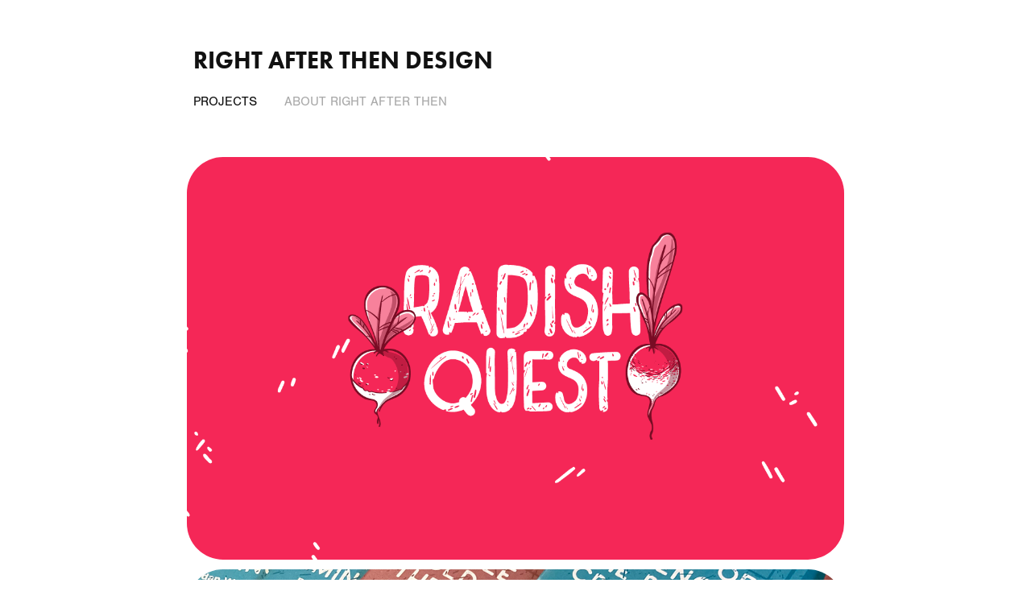

--- FILE ---
content_type: text/html; charset=utf-8
request_url: https://rightafterthen.com/
body_size: 6113
content:
<!DOCTYPE HTML>
<html lang="en-US">
<head>
  <meta charset="UTF-8" />
  <meta name="viewport" content="width=device-width, initial-scale=1" />
      <meta name="keywords"  content="game,tabletop RPG,RPG,design,illustration,art,creatures,monsters" />
      <meta name="description"  content="Publishing of strange games, books, and fun things." />
      <meta name="twitter:card"  content="summary_large_image" />
      <meta name="twitter:site"  content="@AdobePortfolio" />
      <meta  property="og:title" content="Right After Then Design" />
      <meta  property="og:description" content="Publishing of strange games, books, and fun things." />
      <meta  property="og:image" content="https://cdn.myportfolio.com/9b9d5da0-6df8-4804-a857-91e7565845c7/d861ee77-2d12-456b-8f32-c7acfeed7e10_rwc_0x197x1275x996x1275.png?h=6770e5eb390a0dfe54e871e2f3b68372" />
      <link rel="icon" href="[data-uri]"  />
      <link rel="stylesheet" href="/dist/css/main.css" type="text/css" />
      <link rel="stylesheet" href="https://cdn.myportfolio.com/9b9d5da0-6df8-4804-a857-91e7565845c7/dfe99d80ff8f1d6aced36bc7d75417741758474157.css?h=865efd4dd334b7b73826fb95a396cbae" type="text/css" />
    <link rel="canonical" href="http://rightafterthen.com/work" />
      <title>Right After Then Design</title>
    <script type="text/javascript" src="//use.typekit.net/ik/[base64].js?cb=35f77bfb8b50944859ea3d3804e7194e7a3173fb" async onload="
    try {
      window.Typekit.load();
    } catch (e) {
      console.warn('Typekit not loaded.');
    }
    "></script>
</head>
  <body class="transition-enabled">  <div class='page-background-video page-background-video-with-panel'>
  </div>
  <div class="js-responsive-nav">
    <div class="responsive-nav">
      <div class="close-responsive-click-area js-close-responsive-nav">
        <div class="close-responsive-button"></div>
      </div>
          <nav data-hover-hint="nav">
            <div class="pages">
    <div class="gallery-title"><a href="/work" class="active">Projects</a></div>
      <div class="page-title">
        <a href="/contact" >About Right After Then</a>
      </div>
            </div>
          </nav>
    </div>
  </div>
  <div class="site-wrap cfix js-site-wrap">
      <header class="site-header" data-context="theme.topcontainer" data-hover-hint="header">
          <div class="logo-wrap" data-hover-hint="logo">
                <div class="logo e2e-site-logo-text logo-text  ">
    <a href="/work" class="preserve-whitespace">Right After Then Design</a>

</div>
          </div>
  <div class="hamburger-click-area js-hamburger">
    <div class="hamburger">
      <i></i>
      <i></i>
      <i></i>
    </div>
  </div>
            <nav data-hover-hint="nav">
              <div class="pages">
    <div class="gallery-title"><a href="/work" class="active">Projects</a></div>
      <div class="page-title">
        <a href="/contact" >About Right After Then</a>
      </div>
              </div>
            </nav>
      </header>
    <div class="site-container">
      <div class="site-content e2e-site-content">
        <main>
          <section class="project-covers" data-context="page.gallery.covers">
          <a class="project-cover js-project-cover-touch hold-space" href="/radish-quest" data-context="pages" data-identity="id:p667da4f9c9683832c78bebf411fe99a160b04f4b2a799aef189c1" data-hover-hint="galleryPageCover" data-hover-hint-id="p667da4f9c9683832c78bebf411fe99a160b04f4b2a799aef189c1">
            <div class="cover-content-container">
              <div class="cover-image-wrap">
                <div class="cover-image">
                    <div class="cover cover-normal">

            <img
              class="cover__img js-lazy"
              src="https://cdn.myportfolio.com/9b9d5da0-6df8-4804-a857-91e7565845c7/d861ee77-2d12-456b-8f32-c7acfeed7e10_rwc_0x197x1275x996x32.png?h=2955080698a5b2e1e295c6e91492d61d"
              data-src="https://cdn.myportfolio.com/9b9d5da0-6df8-4804-a857-91e7565845c7/d861ee77-2d12-456b-8f32-c7acfeed7e10_rwc_0x197x1275x996x1275.png?h=6770e5eb390a0dfe54e871e2f3b68372"
              data-srcset="https://cdn.myportfolio.com/9b9d5da0-6df8-4804-a857-91e7565845c7/d861ee77-2d12-456b-8f32-c7acfeed7e10_rwc_0x197x1275x996x640.png?h=cca01cc6d1bc08249b0722a9d465ff9a 640w, https://cdn.myportfolio.com/9b9d5da0-6df8-4804-a857-91e7565845c7/d861ee77-2d12-456b-8f32-c7acfeed7e10_rwc_0x197x1275x996x1275.png?h=6770e5eb390a0dfe54e871e2f3b68372 1280w, https://cdn.myportfolio.com/9b9d5da0-6df8-4804-a857-91e7565845c7/d861ee77-2d12-456b-8f32-c7acfeed7e10_rwc_0x197x1275x996x1275.png?h=6770e5eb390a0dfe54e871e2f3b68372 1366w, https://cdn.myportfolio.com/9b9d5da0-6df8-4804-a857-91e7565845c7/d861ee77-2d12-456b-8f32-c7acfeed7e10_rwc_0x197x1275x996x1275.png?h=6770e5eb390a0dfe54e871e2f3b68372 1920w, https://cdn.myportfolio.com/9b9d5da0-6df8-4804-a857-91e7565845c7/d861ee77-2d12-456b-8f32-c7acfeed7e10_rwc_0x197x1275x996x1275.png?h=6770e5eb390a0dfe54e871e2f3b68372 2560w, https://cdn.myportfolio.com/9b9d5da0-6df8-4804-a857-91e7565845c7/d861ee77-2d12-456b-8f32-c7acfeed7e10_rwc_0x197x1275x996x1275.png?h=6770e5eb390a0dfe54e871e2f3b68372 5120w"
              data-sizes="(max-width: 540px) 100vw, (max-width: 768px) 50vw, 100vw"
            >
                              </div>
                </div>
              </div>
              <div class="details-wrap">
                <div class="details">
                  <div class="details-inner">
                      <div class="title preserve-whitespace">Radish Quest</div>
                      <div class="description">As a part of Zine Quest on Kickstarter, I created this tabletop roleplaying zine. The 28-page zine packed with as much radish as I could. Engorged with roll tables, a fun adventure, and a myriad of radish creatures.</div>
                  </div>
                </div>
              </div>
            </div>
          </a>
          <a class="project-cover js-project-cover-touch hold-space" href="/temple-of-blank-on-the-planet-blank" data-context="pages" data-identity="id:p667da4f93dc63d511df9478ec8df0eae89546caf130ca98a3dc93" data-hover-hint="galleryPageCover" data-hover-hint-id="p667da4f93dc63d511df9478ec8df0eae89546caf130ca98a3dc93">
            <div class="cover-content-container">
              <div class="cover-image-wrap">
                <div class="cover-image">
                    <div class="cover cover-normal">

            <img
              class="cover__img js-lazy"
              src="https://cdn.myportfolio.com/9b9d5da0-6df8-4804-a857-91e7565845c7/77a0301b-58ca-48c2-98c6-b617ea7a744a_carw_202x158x32.jpg?h=2e2593e8bcf67a5181093d1c559b81fb"
              data-src="https://cdn.myportfolio.com/9b9d5da0-6df8-4804-a857-91e7565845c7/77a0301b-58ca-48c2-98c6-b617ea7a744a_car_202x158.jpg?h=459a3cec79c7ac46cde4f54ae985153b"
              data-srcset="https://cdn.myportfolio.com/9b9d5da0-6df8-4804-a857-91e7565845c7/77a0301b-58ca-48c2-98c6-b617ea7a744a_carw_202x158x640.jpg?h=a74148736dde14b9def86ee930fdab2a 640w, https://cdn.myportfolio.com/9b9d5da0-6df8-4804-a857-91e7565845c7/77a0301b-58ca-48c2-98c6-b617ea7a744a_carw_202x158x1280.jpg?h=60514cab71789ce2abea47593f44fee2 1280w, https://cdn.myportfolio.com/9b9d5da0-6df8-4804-a857-91e7565845c7/77a0301b-58ca-48c2-98c6-b617ea7a744a_carw_202x158x1366.jpg?h=db3d9fca78a50fc99fcab98230435487 1366w, https://cdn.myportfolio.com/9b9d5da0-6df8-4804-a857-91e7565845c7/77a0301b-58ca-48c2-98c6-b617ea7a744a_carw_202x158x1920.jpg?h=9aa7fad1c3a0c2c6a80237c8adbff5e2 1920w, https://cdn.myportfolio.com/9b9d5da0-6df8-4804-a857-91e7565845c7/77a0301b-58ca-48c2-98c6-b617ea7a744a_carw_202x158x2560.jpg?h=5bbffff66ddb0203f00e206c4abacb34 2560w, https://cdn.myportfolio.com/9b9d5da0-6df8-4804-a857-91e7565845c7/77a0301b-58ca-48c2-98c6-b617ea7a744a_carw_202x158x5120.jpg?h=eec0d1c5b7868839f602ba02f46b481e 5120w"
              data-sizes="(max-width: 540px) 100vw, (max-width: 768px) 50vw, 100vw"
            >
                              </div>
                </div>
              </div>
              <div class="details-wrap">
                <div class="details">
                  <div class="details-inner">
                      <div class="title preserve-whitespace">Temple of BLANK on the Planet BLANK</div>
                      <div class="description">This is a randomly generated zine, creatures from spreadsheets, lots of mix-and-matched art that I turned into strange custom fonts, and a lot of random ideas and writings from my silly head. It's going to be weird.   This bizarre adventure is system neutral and honestly quite vague. It's more of a framework for a strange adventure than a detailed well-thought-out book with what some people call &quot;numbers&quot;. Use it with whatever system you prefer, as long as the creators are, you know, &quot;allowing you to&quot;.</div>
                  </div>
                </div>
              </div>
            </div>
          </a>
          <a class="project-cover js-project-cover-touch hold-space" href="/stickerisation" data-context="pages" data-identity="id:p667da4f84763308f95f832f4c06c15f46969b59f0bb4738c8068d" data-hover-hint="galleryPageCover" data-hover-hint-id="p667da4f84763308f95f832f4c06c15f46969b59f0bb4738c8068d">
            <div class="cover-content-container">
              <div class="cover-image-wrap">
                <div class="cover-image">
                    <div class="cover cover-normal">

            <img
              class="cover__img js-lazy"
              src="https://cdn.myportfolio.com/9b9d5da0-6df8-4804-a857-91e7565845c7/ce82ca4b-e310-4753-8b27-3707cd1c6deb_carw_202x158x32.jpg?h=51e89250d68ca246f8239b0c55b362f5"
              data-src="https://cdn.myportfolio.com/9b9d5da0-6df8-4804-a857-91e7565845c7/ce82ca4b-e310-4753-8b27-3707cd1c6deb_car_202x158.jpg?h=c2b5cef4bdf4e1e2eb1c36c66da4cf8c"
              data-srcset="https://cdn.myportfolio.com/9b9d5da0-6df8-4804-a857-91e7565845c7/ce82ca4b-e310-4753-8b27-3707cd1c6deb_carw_202x158x640.jpg?h=74ec89ee16a9046283790ea9b32e1f36 640w, https://cdn.myportfolio.com/9b9d5da0-6df8-4804-a857-91e7565845c7/ce82ca4b-e310-4753-8b27-3707cd1c6deb_carw_202x158x1280.jpg?h=8cf3f330885b8808bcd2ea987c39dc27 1280w, https://cdn.myportfolio.com/9b9d5da0-6df8-4804-a857-91e7565845c7/ce82ca4b-e310-4753-8b27-3707cd1c6deb_carw_202x158x1366.jpg?h=249da10533e0c11ccda74ba8b1317976 1366w, https://cdn.myportfolio.com/9b9d5da0-6df8-4804-a857-91e7565845c7/ce82ca4b-e310-4753-8b27-3707cd1c6deb_carw_202x158x1920.jpg?h=0a687455a376a91ca7ac96c35f551cb9 1920w, https://cdn.myportfolio.com/9b9d5da0-6df8-4804-a857-91e7565845c7/ce82ca4b-e310-4753-8b27-3707cd1c6deb_carw_202x158x2560.jpg?h=3119300b0e34e00f09b7e0de3a50d365 2560w, https://cdn.myportfolio.com/9b9d5da0-6df8-4804-a857-91e7565845c7/ce82ca4b-e310-4753-8b27-3707cd1c6deb_carw_202x158x5120.jpg?h=8abbe57b3714fcd04f3de550e4cc0a13 5120w"
              data-sizes="(max-width: 540px) 100vw, (max-width: 768px) 50vw, 100vw"
            >
                              </div>
                </div>
              </div>
              <div class="details-wrap">
                <div class="details">
                  <div class="details-inner">
                      <div class="title preserve-whitespace">Stickerisation</div>
                      <div class="description">A TTRPG adventure with magic stickers. 
Written and illustrated by Jordan W Martin.</div>
                  </div>
                </div>
              </div>
            </div>
          </a>
          <a class="project-cover js-project-cover-touch hold-space" href="/ink-shadow" data-context="pages" data-identity="id:p667da4f760face22277a86536da31228b1a9339def541cb77797f" data-hover-hint="galleryPageCover" data-hover-hint-id="p667da4f760face22277a86536da31228b1a9339def541cb77797f">
            <div class="cover-content-container">
              <div class="cover-image-wrap">
                <div class="cover-image">
                    <div class="cover cover-normal">

            <img
              class="cover__img js-lazy"
              src="https://cdn.myportfolio.com/9b9d5da0-6df8-4804-a857-91e7565845c7/6a1386d1-5d30-4623-835e-a0f902d03c4f_carw_202x158x32.jpg?h=80bf0197bb966de3e7fed04854106a3c"
              data-src="https://cdn.myportfolio.com/9b9d5da0-6df8-4804-a857-91e7565845c7/6a1386d1-5d30-4623-835e-a0f902d03c4f_car_202x158.jpg?h=ed6f4b613f835a3061d959a67112aaea"
              data-srcset="https://cdn.myportfolio.com/9b9d5da0-6df8-4804-a857-91e7565845c7/6a1386d1-5d30-4623-835e-a0f902d03c4f_carw_202x158x640.jpg?h=a78013b6e197c8e0ceabf1c624e828a1 640w, https://cdn.myportfolio.com/9b9d5da0-6df8-4804-a857-91e7565845c7/6a1386d1-5d30-4623-835e-a0f902d03c4f_carw_202x158x1280.jpg?h=d733424f50ee7a8c1f2099a781178efc 1280w, https://cdn.myportfolio.com/9b9d5da0-6df8-4804-a857-91e7565845c7/6a1386d1-5d30-4623-835e-a0f902d03c4f_carw_202x158x1366.jpg?h=64b7b1d731c0a6dd822a659ed6e8bae8 1366w, https://cdn.myportfolio.com/9b9d5da0-6df8-4804-a857-91e7565845c7/6a1386d1-5d30-4623-835e-a0f902d03c4f_carw_202x158x1920.jpg?h=c7124c0b7d88abbb5c4f3c726b855ac4 1920w, https://cdn.myportfolio.com/9b9d5da0-6df8-4804-a857-91e7565845c7/6a1386d1-5d30-4623-835e-a0f902d03c4f_carw_202x158x2560.jpg?h=d257db6c013331b6eafc63a4a7ff1c2f 2560w, https://cdn.myportfolio.com/9b9d5da0-6df8-4804-a857-91e7565845c7/6a1386d1-5d30-4623-835e-a0f902d03c4f_carw_202x158x5120.jpg?h=c2c214017d1669d6b27fb3c4657199a3 5120w"
              data-sizes="(max-width: 540px) 100vw, (max-width: 768px) 50vw, 100vw"
            >
                              </div>
                </div>
              </div>
              <div class="details-wrap">
                <div class="details">
                  <div class="details-inner">
                      <div class="title preserve-whitespace">Ink &amp; Shadow</div>
                      <div class="description">This zine is simply a collection of game hooks to go along with the artwork I did during the 2019 Inktober challenge. </div>
                  </div>
                </div>
              </div>
            </div>
          </a>
          <a class="project-cover js-project-cover-touch hold-space" href="/garden-of-the-temple" data-context="pages" data-identity="id:p667da4f6131ef95224448342b1b44d419f054a0b60a3fb0e0a0c4" data-hover-hint="galleryPageCover" data-hover-hint-id="p667da4f6131ef95224448342b1b44d419f054a0b60a3fb0e0a0c4">
            <div class="cover-content-container">
              <div class="cover-image-wrap">
                <div class="cover-image">
                    <div class="cover cover-normal">

            <img
              class="cover__img js-lazy"
              src="https://cdn.myportfolio.com/9b9d5da0-6df8-4804-a857-91e7565845c7/da5c5dcd-db0e-4b82-85dd-787412b8d11e_carw_202x158x32.jpg?h=d9441c3ee3585c57c20c6b1fd63714db"
              data-src="https://cdn.myportfolio.com/9b9d5da0-6df8-4804-a857-91e7565845c7/da5c5dcd-db0e-4b82-85dd-787412b8d11e_car_202x158.jpg?h=5e6a60f3eefb22d8f213000301fd6a8c"
              data-srcset="https://cdn.myportfolio.com/9b9d5da0-6df8-4804-a857-91e7565845c7/da5c5dcd-db0e-4b82-85dd-787412b8d11e_carw_202x158x640.jpg?h=193fc91fe99b3a015b7a4b6c266fdb74 640w, https://cdn.myportfolio.com/9b9d5da0-6df8-4804-a857-91e7565845c7/da5c5dcd-db0e-4b82-85dd-787412b8d11e_carw_202x158x1280.jpg?h=cd382a914fbcb9fb9b482bae31e5fb86 1280w, https://cdn.myportfolio.com/9b9d5da0-6df8-4804-a857-91e7565845c7/da5c5dcd-db0e-4b82-85dd-787412b8d11e_carw_202x158x1366.jpg?h=eb182432e8191014b9213d96cacdfd45 1366w, https://cdn.myportfolio.com/9b9d5da0-6df8-4804-a857-91e7565845c7/da5c5dcd-db0e-4b82-85dd-787412b8d11e_carw_202x158x1920.jpg?h=b963f2698242eb26485fc5f2fc02dfb6 1920w, https://cdn.myportfolio.com/9b9d5da0-6df8-4804-a857-91e7565845c7/da5c5dcd-db0e-4b82-85dd-787412b8d11e_carw_202x158x2560.jpg?h=90d71c90a1c0993e6efac8982cf3bf00 2560w, https://cdn.myportfolio.com/9b9d5da0-6df8-4804-a857-91e7565845c7/da5c5dcd-db0e-4b82-85dd-787412b8d11e_carw_202x158x5120.jpg?h=5bdcaa2f516d9efeca185a92a9331593 5120w"
              data-sizes="(max-width: 540px) 100vw, (max-width: 768px) 50vw, 100vw"
            >
                              </div>
                </div>
              </div>
              <div class="details-wrap">
                <div class="details">
                  <div class="details-inner">
                      <div class="title preserve-whitespace">Garden of the Temple</div>
                      <div class="description">An RPG zine done for Kickstarters Zine Quest.

Written and illustrated by Jordan W Martin.</div>
                  </div>
                </div>
              </div>
            </div>
          </a>
          <a class="project-cover js-project-cover-touch hold-space" href="/copy-of-growing-on-yesterday" data-context="pages" data-identity="id:p626761be6ba691ec518f6fc90c945efb4c247d008f10d52911279" data-hover-hint="galleryPageCover" data-hover-hint-id="p626761be6ba691ec518f6fc90c945efb4c247d008f10d52911279">
            <div class="cover-content-container">
              <div class="cover-image-wrap">
                <div class="cover-image">
                    <div class="cover cover-normal">

            <img
              class="cover__img js-lazy"
              src="https://cdn.myportfolio.com/9b9d5da0-6df8-4804-a857-91e7565845c7/537f8718-154d-4f3e-b108-d9d9af39a34b_rwc_130x0x1105x864x32.jpg?h=b41ae26bb8f429afd31e86cec6930635"
              data-src="https://cdn.myportfolio.com/9b9d5da0-6df8-4804-a857-91e7565845c7/537f8718-154d-4f3e-b108-d9d9af39a34b_rwc_130x0x1105x864x1105.jpg?h=a90efe647222ec2b58dfa501e24e483b"
              data-srcset="https://cdn.myportfolio.com/9b9d5da0-6df8-4804-a857-91e7565845c7/537f8718-154d-4f3e-b108-d9d9af39a34b_rwc_130x0x1105x864x640.jpg?h=f8014b96d7ecb7a1d4ffdc9e59c0f50e 640w, https://cdn.myportfolio.com/9b9d5da0-6df8-4804-a857-91e7565845c7/537f8718-154d-4f3e-b108-d9d9af39a34b_rwc_130x0x1105x864x1280.jpg?h=61394129fd52d287d772c7f9ac298971 1280w, https://cdn.myportfolio.com/9b9d5da0-6df8-4804-a857-91e7565845c7/537f8718-154d-4f3e-b108-d9d9af39a34b_rwc_130x0x1105x864x1366.jpg?h=4c8849bd388fa5f783a23a387b8b24b2 1366w, https://cdn.myportfolio.com/9b9d5da0-6df8-4804-a857-91e7565845c7/537f8718-154d-4f3e-b108-d9d9af39a34b_rwc_130x0x1105x864x1105.jpg?h=a90efe647222ec2b58dfa501e24e483b 1920w, https://cdn.myportfolio.com/9b9d5da0-6df8-4804-a857-91e7565845c7/537f8718-154d-4f3e-b108-d9d9af39a34b_rwc_130x0x1105x864x1105.jpg?h=a90efe647222ec2b58dfa501e24e483b 2560w, https://cdn.myportfolio.com/9b9d5da0-6df8-4804-a857-91e7565845c7/537f8718-154d-4f3e-b108-d9d9af39a34b_rwc_130x0x1105x864x1105.jpg?h=a90efe647222ec2b58dfa501e24e483b 5120w"
              data-sizes="(max-width: 540px) 100vw, (max-width: 768px) 50vw, 100vw"
            >
                              </div>
                </div>
              </div>
              <div class="details-wrap">
                <div class="details">
                  <div class="details-inner">
                      <div class="title preserve-whitespace">I Am the Incubator</div>
                      <div class="description">This book is what happens when a pregnant artist gets trapped in the hospital for 6 weeks.</div>
                  </div>
                </div>
              </div>
            </div>
          </a>
          <a class="project-cover js-project-cover-touch hold-space" href="/growing-on-yesterday" data-context="pages" data-identity="id:p5e6a54c7807cb351227d8e4d8d9dfd7d603e6af51188c47db964b" data-hover-hint="galleryPageCover" data-hover-hint-id="p5e6a54c7807cb351227d8e4d8d9dfd7d603e6af51188c47db964b">
            <div class="cover-content-container">
              <div class="cover-image-wrap">
                <div class="cover-image">
                    <div class="cover cover-normal">

            <img
              class="cover__img js-lazy"
              src="https://cdn.myportfolio.com/9b9d5da0-6df8-4804-a857-91e7565845c7/87f9478a-a170-4dd4-b147-72f9ad657d80_rwc_0x78x719x562x32.png?h=d45ad3541ea952fb53af01de38cd3047"
              data-src="https://cdn.myportfolio.com/9b9d5da0-6df8-4804-a857-91e7565845c7/87f9478a-a170-4dd4-b147-72f9ad657d80_rwc_0x78x719x562x719.png?h=a8d8165ea1926b28a2c4dee839a14fe8"
              data-srcset="https://cdn.myportfolio.com/9b9d5da0-6df8-4804-a857-91e7565845c7/87f9478a-a170-4dd4-b147-72f9ad657d80_rwc_0x78x719x562x640.png?h=e0448aec08645ad71b6d846bb1a91122 640w, https://cdn.myportfolio.com/9b9d5da0-6df8-4804-a857-91e7565845c7/87f9478a-a170-4dd4-b147-72f9ad657d80_rwc_0x78x719x562x719.png?h=a8d8165ea1926b28a2c4dee839a14fe8 1280w, https://cdn.myportfolio.com/9b9d5da0-6df8-4804-a857-91e7565845c7/87f9478a-a170-4dd4-b147-72f9ad657d80_rwc_0x78x719x562x719.png?h=a8d8165ea1926b28a2c4dee839a14fe8 1366w, https://cdn.myportfolio.com/9b9d5da0-6df8-4804-a857-91e7565845c7/87f9478a-a170-4dd4-b147-72f9ad657d80_rwc_0x78x719x562x719.png?h=a8d8165ea1926b28a2c4dee839a14fe8 1920w, https://cdn.myportfolio.com/9b9d5da0-6df8-4804-a857-91e7565845c7/87f9478a-a170-4dd4-b147-72f9ad657d80_rwc_0x78x719x562x719.png?h=a8d8165ea1926b28a2c4dee839a14fe8 2560w, https://cdn.myportfolio.com/9b9d5da0-6df8-4804-a857-91e7565845c7/87f9478a-a170-4dd4-b147-72f9ad657d80_rwc_0x78x719x562x719.png?h=a8d8165ea1926b28a2c4dee839a14fe8 5120w"
              data-sizes="(max-width: 540px) 100vw, (max-width: 768px) 50vw, 100vw"
            >
                              </div>
                </div>
              </div>
              <div class="details-wrap">
                <div class="details">
                  <div class="details-inner">
                      <div class="title preserve-whitespace">Growing on Yesterday</div>
                      <div class="description">Short story about loss.</div>
                  </div>
                </div>
              </div>
            </div>
          </a>
          <a class="project-cover js-project-cover-touch hold-space" href="/nautchosen" data-context="pages" data-identity="id:p5e6a58bd9b3ee6656ba653eb8dda9b22de4f583ea43d749afe4f8" data-hover-hint="galleryPageCover" data-hover-hint-id="p5e6a58bd9b3ee6656ba653eb8dda9b22de4f583ea43d749afe4f8">
            <div class="cover-content-container">
              <div class="cover-image-wrap">
                <div class="cover-image">
                    <div class="cover cover-normal">

            <img
              class="cover__img js-lazy"
              src="https://cdn.myportfolio.com/9b9d5da0-6df8-4804-a857-91e7565845c7/10aca910-602e-43b2-a019-0eac6775aa86_carw_202x158x32.png?h=7d023f9acd899180e0f99e569a4adb2f"
              data-src="https://cdn.myportfolio.com/9b9d5da0-6df8-4804-a857-91e7565845c7/10aca910-602e-43b2-a019-0eac6775aa86_car_202x158.png?h=eac71219b2ed97a31f3efe305d6cf9f2"
              data-srcset="https://cdn.myportfolio.com/9b9d5da0-6df8-4804-a857-91e7565845c7/10aca910-602e-43b2-a019-0eac6775aa86_carw_202x158x640.png?h=78889ac2be152985432c5637560d51ae 640w, https://cdn.myportfolio.com/9b9d5da0-6df8-4804-a857-91e7565845c7/10aca910-602e-43b2-a019-0eac6775aa86_carw_202x158x1280.png?h=0dedf757b64043a72fac7601d8fbcacb 1280w, https://cdn.myportfolio.com/9b9d5da0-6df8-4804-a857-91e7565845c7/10aca910-602e-43b2-a019-0eac6775aa86_carw_202x158x1366.png?h=6d2c446a7c957c1072d57bb6cfbd6621 1366w, https://cdn.myportfolio.com/9b9d5da0-6df8-4804-a857-91e7565845c7/10aca910-602e-43b2-a019-0eac6775aa86_carw_202x158x1920.png?h=bdef432332e3dc3896fba787c8ac8cad 1920w, https://cdn.myportfolio.com/9b9d5da0-6df8-4804-a857-91e7565845c7/10aca910-602e-43b2-a019-0eac6775aa86_carw_202x158x2560.png?h=0a226a39b29536b8922a6df1dc8b53b4 2560w, https://cdn.myportfolio.com/9b9d5da0-6df8-4804-a857-91e7565845c7/10aca910-602e-43b2-a019-0eac6775aa86_carw_202x158x5120.png?h=9f7c315d14b755917524418642976238 5120w"
              data-sizes="(max-width: 540px) 100vw, (max-width: 768px) 50vw, 100vw"
            >
                              </div>
                </div>
              </div>
              <div class="details-wrap">
                <div class="details">
                  <div class="details-inner">
                      <div class="title preserve-whitespace">Nautchosen</div>
                      <div class="description">A zine about the multiverse of diverse creatures and places of Nautchosen.</div>
                  </div>
                </div>
              </div>
            </div>
          </a>
          <a class="project-cover js-project-cover-touch hold-space" href="/how-to-human" data-context="pages" data-identity="id:p5e6a58a7855b97bdf3d896b1d62dbd9b9ed78687e003db9d13e19" data-hover-hint="galleryPageCover" data-hover-hint-id="p5e6a58a7855b97bdf3d896b1d62dbd9b9ed78687e003db9d13e19">
            <div class="cover-content-container">
              <div class="cover-image-wrap">
                <div class="cover-image">
                    <div class="cover cover-normal">

            <img
              class="cover__img js-lazy"
              src="https://cdn.myportfolio.com/9b9d5da0-6df8-4804-a857-91e7565845c7/84f99658-2503-427e-96e3-bb3b3daa4e17_carw_202x158x32.jpg?h=3113fb22a5877c2b211cc0abd9d7cf83"
              data-src="https://cdn.myportfolio.com/9b9d5da0-6df8-4804-a857-91e7565845c7/84f99658-2503-427e-96e3-bb3b3daa4e17_car_202x158.jpg?h=81b98d23b30155513874e8332a0819b3"
              data-srcset="https://cdn.myportfolio.com/9b9d5da0-6df8-4804-a857-91e7565845c7/84f99658-2503-427e-96e3-bb3b3daa4e17_carw_202x158x640.jpg?h=015ca64a13a76c187c15e4dbe9b29929 640w, https://cdn.myportfolio.com/9b9d5da0-6df8-4804-a857-91e7565845c7/84f99658-2503-427e-96e3-bb3b3daa4e17_carw_202x158x1280.jpg?h=3936f6de20b58873c7024843158b6dd3 1280w, https://cdn.myportfolio.com/9b9d5da0-6df8-4804-a857-91e7565845c7/84f99658-2503-427e-96e3-bb3b3daa4e17_carw_202x158x1366.jpg?h=e7d2bec91aa337fc5fb5cfde9fe0afb0 1366w, https://cdn.myportfolio.com/9b9d5da0-6df8-4804-a857-91e7565845c7/84f99658-2503-427e-96e3-bb3b3daa4e17_carw_202x158x1920.jpg?h=5223d4f3fa0124690ab44c5a144a7acb 1920w, https://cdn.myportfolio.com/9b9d5da0-6df8-4804-a857-91e7565845c7/84f99658-2503-427e-96e3-bb3b3daa4e17_carw_202x158x2560.jpg?h=7d0cd13d6961da664870894159f35b2b 2560w, https://cdn.myportfolio.com/9b9d5da0-6df8-4804-a857-91e7565845c7/84f99658-2503-427e-96e3-bb3b3daa4e17_carw_202x158x5120.jpg?h=bed18fe73ec58809629101ef948b36ec 5120w"
              data-sizes="(max-width: 540px) 100vw, (max-width: 768px) 50vw, 100vw"
            >
                              </div>
                </div>
              </div>
              <div class="details-wrap">
                <div class="details">
                  <div class="details-inner">
                      <div class="title preserve-whitespace">How to Human</div>
                      <div class="description">A card game designed, funded, and published all during the 2014 Global Game Jam.</div>
                  </div>
                </div>
              </div>
            </div>
          </a>
          </section>
              <section class="back-to-top" data-hover-hint="backToTop">
                <a href="#"><span class="arrow">&uarr;</span><span class="preserve-whitespace">Back to Top</span></a>
              </section>
              <a class="back-to-top-fixed js-back-to-top back-to-top-fixed-with-panel" data-hover-hint="backToTop" data-hover-hint-placement="top-start" href="#">
                <svg version="1.1" id="Layer_1" xmlns="http://www.w3.org/2000/svg" xmlns:xlink="http://www.w3.org/1999/xlink" x="0px" y="0px"
                 viewBox="0 0 26 26" style="enable-background:new 0 0 26 26;" xml:space="preserve" class="icon icon-back-to-top">
                <g>
                  <path d="M13.8,1.3L21.6,9c0.1,0.1,0.1,0.3,0.2,0.4c0.1,0.1,0.1,0.3,0.1,0.4s0,0.3-0.1,0.4c-0.1,0.1-0.1,0.3-0.3,0.4
                    c-0.1,0.1-0.2,0.2-0.4,0.3c-0.2,0.1-0.3,0.1-0.4,0.1c-0.1,0-0.3,0-0.4-0.1c-0.2-0.1-0.3-0.2-0.4-0.3L14.2,5l0,19.1
                    c0,0.2-0.1,0.3-0.1,0.5c0,0.1-0.1,0.3-0.3,0.4c-0.1,0.1-0.2,0.2-0.4,0.3c-0.1,0.1-0.3,0.1-0.5,0.1c-0.1,0-0.3,0-0.4-0.1
                    c-0.1-0.1-0.3-0.1-0.4-0.3c-0.1-0.1-0.2-0.2-0.3-0.4c-0.1-0.1-0.1-0.3-0.1-0.5l0-19.1l-5.7,5.7C6,10.8,5.8,10.9,5.7,11
                    c-0.1,0.1-0.3,0.1-0.4,0.1c-0.2,0-0.3,0-0.4-0.1c-0.1-0.1-0.3-0.2-0.4-0.3c-0.1-0.1-0.1-0.2-0.2-0.4C4.1,10.2,4,10.1,4.1,9.9
                    c0-0.1,0-0.3,0.1-0.4c0-0.1,0.1-0.3,0.3-0.4l7.7-7.8c0.1,0,0.2-0.1,0.2-0.1c0,0,0.1-0.1,0.2-0.1c0.1,0,0.2,0,0.2-0.1
                    c0.1,0,0.1,0,0.2,0c0,0,0.1,0,0.2,0c0.1,0,0.2,0,0.2,0.1c0.1,0,0.1,0.1,0.2,0.1C13.7,1.2,13.8,1.2,13.8,1.3z"/>
                </g>
                </svg>
              </a>
              <footer class="site-footer" data-hover-hint="footer">
                  <div class="social pf-footer-social" data-context="theme.footer" data-hover-hint="footerSocialIcons">
                    <ul>
                    </ul>
                  </div>
                <div class="footer-text">
                  Powered by <a href="http://portfolio.adobe.com" target="_blank">Adobe Portfolio</a>
                </div>
              </footer>
        </main>
      </div>
    </div>
  </div>
</body>
<script type="text/javascript">
  // fix for Safari's back/forward cache
  window.onpageshow = function(e) {
    if (e.persisted) { window.location.reload(); }
  };
</script>
  <script type="text/javascript">var __config__ = {"page_id":"p5e6a53feeaddb040cb176bc1f904a7e7c1179ed46e8248e44c9ab","theme":{"name":"jess"},"pageTransition":true,"linkTransition":true,"disableDownload":false,"localizedValidationMessages":{"required":"This field is required","Email":"This field must be a valid email address"},"lightbox":{"enabled":true,"color":{"opacity":0.94,"hex":"#fff"}},"cookie_banner":{"enabled":false}};</script>
  <script type="text/javascript" src="/site/translations?cb=35f77bfb8b50944859ea3d3804e7194e7a3173fb"></script>
  <script type="text/javascript" src="/dist/js/main.js?cb=35f77bfb8b50944859ea3d3804e7194e7a3173fb"></script>
</html>
